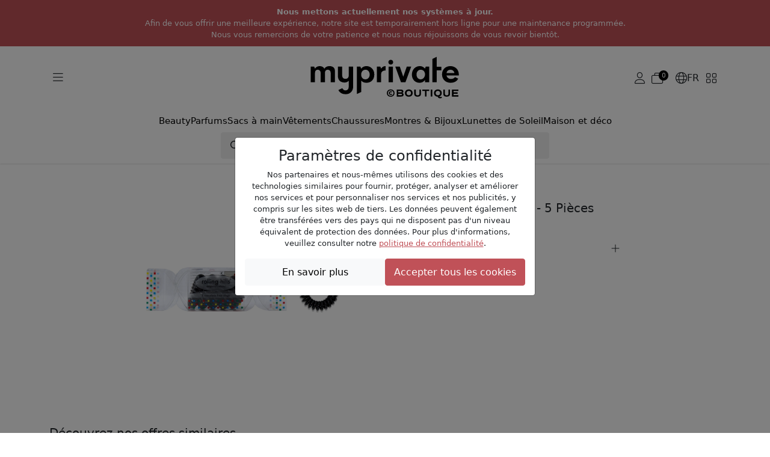

--- FILE ---
content_type: text/html; charset=UTF-8
request_url: https://www.myprivateboutique.ch/fr/boutique/products/beauty-140/soin-des-cheveux-398/outils-de-coiffure-442/elastique-crakers-5-pieces-p1064318
body_size: 13078
content:
<!doctype html>
<html lang="fr">
<head>
<meta charset="utf-8">
<meta name="viewport" content="width=device-width, initial-scale=1">
<link rel=canonical href="https://www.myprivateboutique.ch/boutique/fr/produits/beauty-140/soin-des-cheveux-398/outils-de-coiffure-442/elastique-crakers-5-pieces-p1064318" />
<link rel=alternate hreflang="en" href="https://www.myprivateboutique.ch/boutique/en/products/beauty-140/hair-care-398/hair-styling-tools-442/crakers-hair-tie-5-pieces-p1064318" />
<link rel=alternate hreflang="fr" href="https://www.myprivateboutique.ch/boutique/fr/produits/beauty-140/soin-des-cheveux-398/outils-de-coiffure-442/elastique-crakers-5-pieces-p1064318" />
<link rel=alternate hreflang="de" href="https://www.myprivateboutique.ch/boutique/de/produkte/pflege-140/haarkosmetik-398/haarstyling-gerate-442/crakers-haargummi-5-stucke-p1064318" />
<link rel=alternate hreflang="x-default" href="https://www.myprivateboutique.ch/boutique/en/products/beauty-140/hair-care-398/hair-styling-tools-442/crakers-hair-tie-5-pieces-p1064318" />
<meta name="keywords" content="MyPrivateBoutique" />
<meta name="description" content="_Rolling Hills - Élastique Crakers - 5 Pièces_

[attributes-table]

Moins de maux de tête, pas de pli, maintien parfait. La forme spirale unique élastique Rolling Hills® fait en sorte que cela se produise! Cest pourquoi lelastique sans traces Rolling Hills® est le meilleur compagnon chaque nuit et jour!
Rolling Hills®, les vagues révolutionnaires de loutil de coiffage | MyPrivateBoutique" />
<meta property="fb:page_id" content="306228805077" />
<meta property="fb:app_id" content="739679376090294">
<title>Élastique Crakers - 5 Pièces: Rolling Hills | MyPrivateBoutique</title>
<meta name="google-signin-scope" content="profile email"/>
<meta name="google-signin-client_id" content="437721622005-uaib843mc4f2b90velpfmsftfpnfliu8.apps.googleusercontent.com" />
<script src="https://cdnjs.cloudflare.com/ajax/libs/jquery/3.6.0/jquery.min.js" integrity="sha512-894YE6QWD5I59HgZOGReFYm4dnWc1Qt5NtvYSaNcOP+u1T9qYdvdihz0PPSiiqn/+/3e7Jo4EaG7TubfWGUrMQ==" crossorigin="anonymous" referrerpolicy="no-referrer"></script>
<script src="https://accounts.google.com/gsi/client" async defer referrerpolicy="strict-origin-when-cross-origin" ></script>
<script src="https://kit.fontawesome.com/5c1f45afbd.js" crossorigin="anonymous"></script>
<link rel="stylesheet" href="https://cdn.jsdelivr.net/npm/swiper@8/swiper-bundle.min.css"/>
<script src="https://cdn.jsdelivr.net/npm/swiper@8/swiper-bundle.min.js"></script>
<script>
    window.dataLayer = window.dataLayer || [];
    function gtag() { dataLayer.push(arguments); }
    gtag('consent', 'default', {
        'ad_user_data': 'granted',
        'ad_personalization': 'granted',
        'ad_storage': 'granted',
        'analytics_storage': 'granted',
    });
    gtag('js', new Date());
    gtag('config', 'G-RYVB4PNVS5');
</script>
<script>window.mpb = {"auth":false,"decimal":".","milSep":"'","curSym":"CHF","shortZero":".-","langCode":"fr","BISN_pidsByState":[[1064318],[]]}</script>
<script>
    window['__initialState__'] = [];
    window.boutique = {
        language: "fr",
        searchLabel: "Rechercher",
        categoriesSearchLabel:  "Catégories",
        brandsSearchLabel:  "Marques",
        productsSearchLabel:  "Produits",
        seeMoreLabel:  "Afficher les résultats de la recherche",
        noResultsLabel: "Désolé, aucun résultat disponible",
        clearSearchLabel: "Clear search",
        deleteAllNotificationsConfirmation: "Voulez-vous vraiment effacer toutes les notifications?",
        userPopup: {
            email: "E-mail",
            password: "Mot de passe",
            loginNow: "Identifiez-vous svp!",
            registerNow: "S'inscrire maintenant!",
            login: "Connexion",
            register: "S'inscrire",
            or: "Ou",
            secure: "Paiement sécurisé",
            trade: "Protection achat &amp; vente",
            money: "Remboursement",
            authenticity: "Authenticité",
            confidentiality: "Confidentialité",
            already: "Déjà membre?",
            need: "Pas encore Membre?",
            offers: "Vous recevrez nos offres quotidiennes",
            signInWithFacebook: "Identifiez-vous avec Facebook",
            signInWithApple: "Identifiez-vous avec Apple",
            loginError: "Erreur, veuillez vérifier votre email et votre mot de passe.",
            registerError: "Erreur, veuillez mettre à jour les champs soumis.",
            passwordReset: "Veuillez indiquer votre adresse email et nous vous ferons parvenir un lien afin de mettre à jour votre mot de passe.",
            passwordResetSuccess: "Un lien pour enregistrer un nouveau mot de passe a été envoyé par email.",
            send: "Envoyer",
            forgot: "Mot de passe oublié?",
            backTo: "Retour connexion",
            reset: "Réinitialiser votre mot de passe",
            expiredToken: "Expired token",
            errors: {
                base: "Erreur inconnue",
                accountExists: "Ce compte existe déjà",
                facebook: "Erreur Facebook",
                wrongPassword: "Mauvais mot de passe",
                noUser: "Utilisateur non trouvé",
                required: "Obligatoire",
                email: "Adresse e-mail invalide",
                password: "Mot de passe incorrect"
            }
        },
        reset: {
            password: "Mot de passe",
            confirmPassword: "Confirmer le mot de passe",
            send: "Envoyer",
            success: "Un lien pour enregistrer un nouveau mot de passe a été envoyé par email.",
            resetPassword: "Réinitialiser votre mot de passe",
            confirmNewPassword: "Confirmer le nouveau mot de passe",
            newPassword: "Nouveau mot de passe",
            expiredToken: "Token Expired",
            expiredReasons: "Your token has expired. Please request a new Password.",
            security: "Sécurité",
            securityReasons: "Pour la sécurtié de votre compte vous devez mettre à jour votre mot de passe. Nous vous avons envoyé par email un lien afin de mettre à jour votre mot de passe.",
            errors: {
                password: "Veuillez utiliser un mot de passe avec minimum 8 lettres, 1 majuscule, 1 caractère spécial et 1 chiffre",
                noUser: "Utilisateur non trouvé",
                required: "Obligatoire",
                email: "Adresse e-mail invalide",
                passwordMatch: "Les mots de passe ne correspondent pas"
            }
        },
        product: {
            addFavourite: "Ajouter aux favoris",
            removeFavourite: "Supprimer des favoris",
        }
    };
    window.boutiqueOrders = { text: {} }
</script>

    <link href='/boutique/css/style.css?t=HBMNLQ' rel='stylesheet' type='text/css'/>
    <link href='/bower_components/select2/dist/css/select2.min.css?t=EPonKA' rel='stylesheet' type='text/css'/>
<script type="application/ld+json">
{
    "@context": "https://schema.org/",
    "@type": "Product",
    "name": "Élastique 'Crakers' - 5 Pièces",
    "image": [
        "https://www.myprivateboutique.ch/images/product/zoom/1064318.jpg?t=FiY6LQ"
    ],
    "description": "_Rolling Hills - Élastique 'Crakers' - 5 Pièces_ Moins de maux de tête, pas de pli, maintien parfait. La forme spirale unique élastique Rolling Hills® fait en sorte que cela se produise! C'est pourquoi l'elastique sans traces Rolling Hills® est le meilleur compagnon chaque nuit et jour! Rolling Hills®, les vagues révolutionnaires de l'outil de coiffage",
    "brand": {
        "@type": "Brand",
        "name": "Rolling Hills"
    },
    "offers": {
        "@type": "Offer",
        "url": "https://www.myprivateboutique.ch/boutique/produits/beauty-140/soin-des-cheveux-398/outils-de-coiffure-442/elastique-crakers-5-pieces-p1064318",
        "priceCurrency": "CHF",
        "price": 3.9,
        "itemCondition": "https://schema.org/NewCondition",
        "availability": "https://schema.org/SoldOut"
    }
}</script>
    <script src='/boutique/js/iframeResizer.min.js?t=Fi8DEg'></script>
    <script src='/boutique/js/_product.js?t=HBMNIQ'></script>
    <script src='/boutique/js/_cart_timer.js?t=FkGX9A'></script>
    <script src='/boutique/js/tracker.min.js?t=FsaK-g'></script>
    <script src='/bower_components/select2/dist/js/select2.full.min.js?t=EPonKA'></script>
</head>
<body class="with_header hide_promo">

<script>
    mpb = mpb || {};
    mpb.promo_date = "2026-01-16 23:59:59";
</script>
<header>
    <style>
        header .notice {
            flex-direction: column;
            font-size: small;
            padding: 10px !important;
            text-transform: initial;
            text-align: center;
        }
        header .notice p {
            margin: 0;
        }
        body.with_header.hide_promo {
            padding-top: 19rem !important;
        }
    </style>
    <div class="mention notice">
        <p><b>Nous mettons actuellement nos systèmes à jour.</b></p><p>Afin de vous offrir une meilleure expérience, notre site est temporairement hors ligne pour une maintenance programmée.</p><p>Nous vous remercions de votre patience et nous nous réjouissons de vous revoir bientôt.</p>    </div>
    <!--
                <div class="mention">
                <a href="/boutique/fr/landing?situation=top_banner" role="button" >Parrainez un ami et recevez CHF 30.-</span></a>
            </div>
            -->

    <div class="menu">
        <div class="container">
            <div class="main">
                <div class="d-flex flex-sm-grow-0 flex-lg-grow-1 gap-2">
                    <button class="btn d-mobile" type="button" data-bs-toggle="offcanvas" data-bs-target="#offcanvasMenuMobile" aria-controls="offcanvasMenuMobile">
                        <i class="fa-light fa-bars"></i>
                    </button>
                    <button class="btn d-desktop" type="button" data-bs-toggle="offcanvas" data-bs-target="#offcanvasMenuExclusive" aria-controls="offcanvasMenuExclusive">
                        <i class="fa-light fa-bars"></i>
                    </button>
                    <button class="btn d-mobile" type="button" id="toggle-search">
                        <i class="fa-light fa-magnifying-glass"></i>
                    </button>
                </div>
                <div class="d-flex justify-content-center">
                    <a href="/boutique/fr/"><img src="/images/logos/myPrivateBoutique_logo.svg" class="mpb_logo" alt="MyPrivateBoutique"></a>
                </div>
                <div class="d-flex flex-sm-grow-0 flex-lg-grow-1 justify-content-end gap-2 toolbar">
                                            <button class="btn d-none d-sm-flex js-trigger-user-popup" type="button">
                            <i class="fa-light fa-user"></i>
                        </button>
                                                            <a href="/boutique/fr/cart" class="btn d-flex align-items-center gap-1" role="button">
                        <span class="fa-light fa-stack has-badge" data-count="0" id="topCartQty">
                            <i class="fa-light fa-briefcase-blank fa-stack"></i>
                        </span>
                    </a>
                                        <button class="btn d-none d-sm-flex align-items-center gap-1" type="button" data-bs-toggle="offcanvas" data-bs-target="#offcanvasMenuLang" aria-controls="offcanvasMenuLang">
                        <i class="fa-light fa-globe"></i>
                        <span>FR</span>
                    </button>
                    <button class="btn d-none d-sm-flex" type="button" data-bs-toggle="offcanvas" data-bs-target="#offcanvasMenuStore" aria-controls="offcanvasMenuStore">
                        <i class="fa-light fa-grid-2"></i>
                    </button>
                </div>
            </div>
            <div class="row typologies">
                <div class="col d-flex justify-content-center">
                    <ul class="nav menu-links">
                                                    <li class="nav-item">
                                <a class="nav-link" href="/boutique/fr/produits/beauty-140">Beauty</a>
                            </li>
                                                    <li class="nav-item">
                                <a class="nav-link" href="/boutique/fr/produits/beauty-140/parfums-40">Parfums</a>
                            </li>
                                                    <li class="nav-item">
                                <a class="nav-link" href="/boutique/fr/produits/vetements-et-accessoires-141/sacs-a-main-118">Sacs à main</a>
                            </li>
                                                    <li class="nav-item">
                                <a class="nav-link" href="/boutique/fr/produits/vetements-et-accessoires-141/vetements-64">Vêtements</a>
                            </li>
                                                    <li class="nav-item">
                                <a class="nav-link" href="/boutique/fr/produits/vetements-et-accessoires-141/chaussures-137">Chaussures</a>
                            </li>
                                                    <li class="nav-item">
                                <a class="nav-link" href="/boutique/fr/produits/montres-bijoux-142">Montres & Bijoux</a>
                            </li>
                                                    <li class="nav-item">
                                <a class="nav-link" href="/boutique/fr/produits/lunettes-452/lunettes-de-soleil-52">Lunettes de Soleil</a>
                            </li>
                                                    <li class="nav-item">
                                <a class="nav-link" href="/boutique/fr/produits/maison-et-deco-491">Maison et déco</a>
                            </li>
                                            </ul>
                </div>
            </div>
            <div class="row search closed" id="js-search-wrapper">
                <div class="col-sm-10 col-md-8 col-lg-6">
                    <form id="js-search">
                        <input class="form-control" type="text" placeholder="Rechercher">
                    </form>
                </div>
            </div>
        </div>
    </div>
</header>
<div class="offcanvas offcanvas-start" tabindex="-1" id="offcanvasMenuMobile" aria-labelledby="offcanvasMenuMobile">
    <div class="offcanvas-header">
        <img src="/images/logos/myPrivateBoutique_logo.svg" class="mpb_logo" alt="MyPrivateBoutique">
        <button type="button" class="btn btn-close text-reset" data-bs-dismiss="offcanvas" aria-label="Close"></button>
    </div>
    <div class="offcanvas-body">
        <div class="d-flex flex-column gap-4">
            <button class="btn text-uppercase" type="button" data-bs-toggle="offcanvas" data-bs-target="#offcanvasMenuExclusive" aria-controls="offcanvasMenuExclusive">
                <span>Les ventes privées en cours</span>
                <i class="fa-light fa-angle-right"></i>
            </button>
            <div class="d-flex flex-column">
                <h6 class="text-uppercase">Magasins</h6>
                <button class="btn" type="button" data-bs-toggle="offcanvas" data-bs-target="#offcanvasMenuStore" aria-controls="offcanvasMenuStore">
                    <span>Changer d'online shop</span>
                    <i class="fa-light fa-angle-right"></i>
                </button>
            </div>
                            <div class="d-flex flex-column">
                    <h6 class="text-uppercase">Mon compte</h6>
                    <button class="btn js-trigger-user-popup" type="button" data-bs-dismiss="offcanvas">
                        <span>S'identifier</span>
                        <i class="fa-light fa-angle-right"></i>
                    </button>
                </div>
                        <div class="d-flex flex-column">
                <h6 class="text-uppercase">Changer de langue</h6>
                <button class="btn" type="button" data-bs-toggle="offcanvas" data-bs-target="#offcanvasMenuLang" aria-controls="offcanvasMenuLang">
                    <span>
                        <i class="fa-light fa-globe"></i>
                        <span>Français</span>
                    </span>
                    <i class="fa-light fa-angle-right"></i>
                </button>
            </div>
        </div>
    </div>
</div>
<div class="offcanvas offcanvas-start" tabindex="-1" id="offcanvasMenuExclusive" aria-labelledby="offcanvasMenuExclusiveLabel">
    <div class="offcanvas-header">
        <h3 id="offcanvasMenuExclusiveLabel">Ventes Privées en cours</h3>
        <button type="button" class="btn btn-close text-reset" data-bs-dismiss="offcanvas" aria-label="Close"></button>
    </div>
    <div class="offcanvas-body">
                    <div class="offer d-flex align-items-center justify-content-between gap-3 position-relative">
                <div>
                    <h6>Sacs à Main de Luxe</h6>
                    <span>Tod's, Tory Burch, Chloé, Furla, Stella McCartney...</span>
                </div>
                <a href="/boutique/fr/vente-privee/sacs-a-main-de-luxe-153445?viewsubcats=1" class="stretched-link">
                    <i class="fa-light fa-arrow-right-long"></i>
                </a>
            </div>
                    <div class="offer d-flex align-items-center justify-content-between gap-3 position-relative">
                <div>
                    <h6>Sélection Luxe Enfants</h6>
                    <span>Moncler, Burberry, Stone Island, Golden Goose...</span>
                </div>
                <a href="/boutique/fr/vente-privee/selection-luxe-enfants-153448?viewsubcats=1" class="stretched-link">
                    <i class="fa-light fa-arrow-right-long"></i>
                </a>
            </div>
                    <div class="offer d-flex align-items-center justify-content-between gap-3 position-relative">
                <div>
                    <h6>Luxe & Déco de Maison</h6>
                    <span>Ginori 1735, Versace Home, Bitossi, Assouline...</span>
                </div>
                <a href="/boutique/fr/vente-privee/luxe-deco-de-maison-153459?viewsubcats=1" class="stretched-link">
                    <i class="fa-light fa-arrow-right-long"></i>
                </a>
            </div>
                    <div class="offer d-flex align-items-center justify-content-between gap-3 position-relative">
                <div>
                    <h6>Marc Jacobs | Pinko</h6>
                    <span>Sélection de luxe</span>
                </div>
                <a href="/boutique/fr/vente-privee/marc-jacobs-pinko-153488?viewsubcats=1" class="stretched-link">
                    <i class="fa-light fa-arrow-right-long"></i>
                </a>
            </div>
                    <div class="offer d-flex align-items-center justify-content-between gap-3 position-relative">
                <div>
                    <h6>Armani</h6>
                    <span>Montres et lunettes de soleil</span>
                </div>
                <a href="/boutique/fr/vente-privee/armani-153496?viewsubcats=1" class="stretched-link">
                    <i class="fa-light fa-arrow-right-long"></i>
                </a>
            </div>
                    <div class="offer d-flex align-items-center justify-content-between gap-3 position-relative">
                <div>
                    <h6>Sélection de Cosmétiques</h6>
                    <span>Clinique, Stendhal, Mustela, La Prairie, Chanel...</span>
                </div>
                <a href="/boutique/fr/vente-privee/selection-de-cosmetiques-153432?viewsubcats=1" class="stretched-link">
                    <i class="fa-light fa-arrow-right-long"></i>
                </a>
            </div>
                    <div class="offer d-flex align-items-center justify-content-between gap-3 position-relative">
                <div>
                    <h6>Kérastase</h6>
                    <span>Professional Hair Care & Styling Products</span>
                </div>
                <a href="/boutique/fr/vente-privee/kerastase-153413?viewsubcats=1" class="stretched-link">
                    <i class="fa-light fa-arrow-right-long"></i>
                </a>
            </div>
                    <div class="offer d-flex align-items-center justify-content-between gap-3 position-relative">
                <div>
                    <h6>Carolina Herrera | Jean Paul Gaultier</h6>
                    <span>Parfums haut de gamme</span>
                </div>
                <a href="/boutique/fr/vente-privee/carolina-herrera-jean-paul-gaultier-153484?viewsubcats=1" class="stretched-link">
                    <i class="fa-light fa-arrow-right-long"></i>
                </a>
            </div>
                    <div class="offer d-flex align-items-center justify-content-between gap-3 position-relative">
                <div>
                    <h6>Gucci | Fendi | Burberry</h6>
                    <span>Femmes et hommes</span>
                </div>
                <a href="/boutique/fr/vente-privee/gucci-fendi-burberry-153440?viewsubcats=1" class="stretched-link">
                    <i class="fa-light fa-arrow-right-long"></i>
                </a>
            </div>
                    <div class="offer d-flex align-items-center justify-content-between gap-3 position-relative">
                <div>
                    <h6>Saint Laurent </h6>
                    <span>Femmes et hommes</span>
                </div>
                <a href="/boutique/fr/vente-privee/saint-laurent-153424?viewsubcats=1" class="stretched-link">
                    <i class="fa-light fa-arrow-right-long"></i>
                </a>
            </div>
                    <div class="offer d-flex align-items-center justify-content-between gap-3 position-relative">
                <div>
                    <h6>Golden Goose</h6>
                    <span>Femmes et hommes</span>
                </div>
                <a href="/boutique/fr/vente-privee/golden-goose-153420?viewsubcats=1" class="stretched-link">
                    <i class="fa-light fa-arrow-right-long"></i>
                </a>
            </div>
                    <div class="offer d-flex align-items-center justify-content-between gap-3 position-relative">
                <div>
                    <h6>Valentino Garavani</h6>
                    <span>Femmes et hommes</span>
                </div>
                <a href="/boutique/fr/vente-privee/valentino-garavani-153416?viewsubcats=1" class="stretched-link">
                    <i class="fa-light fa-arrow-right-long"></i>
                </a>
            </div>
                    <div class="offer d-flex align-items-center justify-content-between gap-3 position-relative">
                <div>
                    <h6>Villa Altachiara</h6>
                    <span>Vaisselle et Arts De La Table</span>
                </div>
                <a href="/boutique/fr/vente-privee/villa-altachiara-153397?viewsubcats=1" class="stretched-link">
                    <i class="fa-light fa-arrow-right-long"></i>
                </a>
            </div>
                    <div class="offer d-flex align-items-center justify-content-between gap-3 position-relative">
                <div>
                    <h6>Parfums Exclusifs</h6>
                    <span>Hermès, Versace, CK, Narciso Rodriguez, Prada...</span>
                </div>
                <a href="/boutique/fr/vente-privee/parfums-exclusifs-153425?viewsubcats=1" class="stretched-link">
                    <i class="fa-light fa-arrow-right-long"></i>
                </a>
            </div>
                    <div class="offer d-flex align-items-center justify-content-between gap-3 position-relative">
                <div>
                    <h6>Shiseido | Sensai</h6>
                    <span>Soins de luxe japonais</span>
                </div>
                <a href="/boutique/fr/vente-privee/shiseido-sensai-153402?viewsubcats=1" class="stretched-link">
                    <i class="fa-light fa-arrow-right-long"></i>
                </a>
            </div>
                    <div class="offer d-flex align-items-center justify-content-between gap-3 position-relative">
                <div>
                    <h6>Rabanne</h6>
                    <span>Parfums de créateurs</span>
                </div>
                <a href="/boutique/fr/vente-privee/rabanne-153400?viewsubcats=1" class="stretched-link">
                    <i class="fa-light fa-arrow-right-long"></i>
                </a>
            </div>
                    <div class="offer d-flex align-items-center justify-content-between gap-3 position-relative">
                <div>
                    <h6>Bottes de Créateur</h6>
                    <span></span>
                </div>
                <a href="/boutique/fr/vente-privee/bottes-de-createur-153515?viewsubcats=1" class="stretched-link">
                    <i class="fa-light fa-arrow-right-long"></i>
                </a>
            </div>
                    <div class="offer d-flex align-items-center justify-content-between gap-3 position-relative">
                <div>
                    <h6>Chanel | Dior</h6>
                    <span>Beauté classique haut de gamme</span>
                </div>
                <a href="/boutique/fr/vente-privee/chanel-dior-153196?viewsubcats=1" class="stretched-link">
                    <i class="fa-light fa-arrow-right-long"></i>
                </a>
            </div>
                    <div class="offer d-flex align-items-center justify-content-between gap-3 position-relative">
                <div>
                    <h6>Sélection de Soins Capillaires</h6>
                    <span>Alfaparf, Redken, L'Oréal, Christophe Robin...</span>
                </div>
                <a href="/boutique/fr/vente-privee/selection-de-soins-capillaires-153366?viewsubcats=1" class="stretched-link">
                    <i class="fa-light fa-arrow-right-long"></i>
                </a>
            </div>
                    <div class="offer d-flex align-items-center justify-content-between gap-3 position-relative">
                <div>
                    <h6>Xerjoff</h6>
                    <span>Parfums de luxe</span>
                </div>
                <a href="/boutique/fr/vente-privee/xerjoff-153193?viewsubcats=1" class="stretched-link">
                    <i class="fa-light fa-arrow-right-long"></i>
                </a>
            </div>
                    <div class="offer d-flex align-items-center justify-content-between gap-3 position-relative">
                <div>
                    <h6>Selection de Luxe</h6>
                    <span>Max Mara, C.Louboutin, Loewe, Wooyoungmi...</span>
                </div>
                <a href="/boutique/fr/vente-privee/selection-de-luxe-153362?viewsubcats=1" class="stretched-link">
                    <i class="fa-light fa-arrow-right-long"></i>
                </a>
            </div>
                    <div class="offer d-flex align-items-center justify-content-between gap-3 position-relative">
                <div>
                    <h6>Fendi</h6>
                    <span>Femmes et hommes</span>
                </div>
                <a href="/boutique/fr/vente-privee/fendi-153386?viewsubcats=1" class="stretched-link">
                    <i class="fa-light fa-arrow-right-long"></i>
                </a>
            </div>
                    <div class="offer d-flex align-items-center justify-content-between gap-3 position-relative">
                <div>
                    <h6>Bottega Venetta</h6>
                    <span>Femmes et hommes</span>
                </div>
                <a href="/boutique/fr/vente-privee/bottega-venetta-153381?viewsubcats=1" class="stretched-link">
                    <i class="fa-light fa-arrow-right-long"></i>
                </a>
            </div>
                    <div class="offer d-flex align-items-center justify-content-between gap-3 position-relative">
                <div>
                    <h6>Dolce&Gabbana | Versace</h6>
                    <span>Femmes et hommes</span>
                </div>
                <a href="/boutique/fr/vente-privee/dolce-gabbana-versace-153376?viewsubcats=1" class="stretched-link">
                    <i class="fa-light fa-arrow-right-long"></i>
                </a>
            </div>
                    <div class="offer d-flex align-items-center justify-content-between gap-3 position-relative">
                <div>
                    <h6>Manteaux de Créateurs</h6>
                    <span>DKNY, Michael Kors, Karl Lagerfeld, Levi's...</span>
                </div>
                <a href="/boutique/fr/vente-privee/manteaux-de-createurs-153492?viewsubcats=1" class="stretched-link">
                    <i class="fa-light fa-arrow-right-long"></i>
                </a>
            </div>
                    <div class="offer d-flex align-items-center justify-content-between gap-3 position-relative">
                <div>
                    <h6>Caratelli</h6>
                    <span>Bijoux en or et pierres précieuses</span>
                </div>
                <a href="/boutique/fr/vente-privee/caratelli-153391?viewsubcats=1" class="stretched-link">
                    <i class="fa-light fa-arrow-right-long"></i>
                </a>
            </div>
                    <div class="offer d-flex align-items-center justify-content-between gap-3 position-relative">
                <div>
                    <h6>Weleda</h6>
                    <span>Cosmétiques bio et naturels</span>
                </div>
                <a href="/boutique/fr/vente-privee/weleda-152190?viewsubcats=1" class="stretched-link">
                    <i class="fa-light fa-arrow-right-long"></i>
                </a>
            </div>
                    <div class="offer d-flex align-items-center justify-content-between gap-3 position-relative">
                <div>
                    <h6>Caudalie</h6>
                    <span>Soins Cosmétiques Naturels</span>
                </div>
                <a href="/boutique/fr/vente-privee/caudalie-152188?viewsubcats=1" class="stretched-link">
                    <i class="fa-light fa-arrow-right-long"></i>
                </a>
            </div>
            </div>
</div>
<div class="offcanvas offcanvas-end" tabindex="-1" id="offcanvasMenuLang" aria-labelledby="offcanvasMenuLangLabel">
    <div class="offcanvas-header">
        <h3 id="offcanvasMenuLangLabel">Changer de langue</h3>
        <button type="button" class="btn btn-close text-reset" data-bs-dismiss="offcanvas" aria-label="Close"></button>
    </div>
    <div class="offcanvas-body">
        <div class="d-flex flex-column gap-3">
                            <a href="/boutique/en/products/beauty-140/hair-care-398/hair-styling-tools-442/crakers-hair-tie-5-pieces-p1064318">English</a>                            <a href="/boutique/fr/produits/beauty-140/soin-des-cheveux-398/outils-de-coiffure-442/elastique-crakers-5-pieces-p1064318">Français</a>                            <a href="/boutique/de/produkte/pflege-140/haarkosmetik-398/haarstyling-gerate-442/crakers-haargummi-5-stucke-p1064318">Deutsch</a>                    </div>
    </div>
</div>
<div class="offcanvas offcanvas-end" tabindex="-1" id="offcanvasMenuStore" aria-labelledby="offcanvasMenuStoreLabel">
    <div class="offcanvas-header">
        <h3 id="offcanvasMenuStoreLabel">Changer d'online shop</h3>
        <button type="button" class="btn btn-close text-reset" data-bs-dismiss="offcanvas" aria-label="Close"></button>
    </div>
    <div class="offcanvas-body">
        <span>Si vous sélectionnez un autre online shop, vous serez redirigé.</span>
        <span>Ne vous inquiétez pas, le panier en relation à cet online shop restera enregistré.</span>
        <div class="d-flex flex-column gap-3 mt-5">
            <a href="/boutique/fr/" class="btn selected">
                <img src="/images/logos/myPrivateBoutique_logo.svg" class="mpb_logo" alt="MyPrivateBoutique">
                <span>Vous êtes ici</span>
            </a>
            <a href="/dressing/fr/?utm_source=myprivateboutique.ch&utm_medium=referral&utm_campaign=homepage&utm_term=toplink" class="btn">
                <img src="/dressing/images/logo_dressing.svg" class="mpb_logo" alt="MyPrivateDressing">
                <i class="fa-light fa-arrow-up-right"></i>
            </a>
            <a href="/cellar/fr/?utm_source=myprivateboutique.ch&utm_medium=referral&utm_campaign=homepage&utm_term=toplink" class="btn">
                <img src="/cellar/images/logo_cellar.svg" class="mpb_logo" alt="MyPrivateCellar">
                <i class="fa-light fa-arrow-up-right"></i>
            </a>
        </div>
    </div>
</div>
<div class="offcanvas offcanvas-end" tabindex="-1" id="offcanvasMenuNotifications" aria-labelledby="offcanvasMenuNotificationsLabel">
    <div class="offcanvas-header">
        <h3 id="offcanvasMenuNotificationsLabel">Notifications</h3>
        <button type="button" class="btn btn-close text-reset" data-bs-dismiss="offcanvas" aria-label="Close"></button>
    </div>
    <div class="offcanvas-body">
                <div class="d-flex flex-column gap-3">
                    </div>
    </div>
</div>
<section id="search_section">
    <div id="dsp_products_search" class="container"></div>
</section>
<section id="content_section">
<script>
    mpb = mpb || {};
    mpb.product_id = 1064318;
    mpb.preview_info = [];
    mpb.starting_product_options = [];
    mpb.promo_date = "";
    mpb.msg_choose_size = "";
    mpb.msg_no_option_error = "Veuillez sélectionner une option";
</script>
<div class="container" id="dsp_product">
            <div class="row justify-content-center mb-1 mb-sm-3">
        <div class="col-md-4">
            <div class="swiper productSwipper">
                <div class="swiper-wrapper">
                    <div class="swiper-slide">
                        <div class="swiper-zoom-container ratio ratio-1x1">
                            <img src="https://www.myprivateboutique.ch/images/product/zoom/1064318.jpg" class="img-fluid" alt="Élastique 'Crakers' - 5 Pièces">
                        </div>
                    </div>
                                    </div>
                <div class="swiper-pagination"></div>
                                <button class="btn btn-zoom-in" type="button">
                    <i class="fa-light fa-magnifying-glass-plus"></i>
                    <i class="fa-light fa-magnifying-glass-minus"></i>
                </button>
            </div>
                    </div>
        <div class="col-md-4 offset-md-1 d-flex flex-column gap-3">
            <div class="brand_and_name">
                <div class="brand_and_favourite">
                    <h2 class="brand">Rolling Hills</h2>
                                    </div>
                <h1 class="name">Élastique 'Crakers' - 5 Pièces</h1>
            </div>
            <div class="prices">
                <div class="price">
                    <div class="our_price">
                        <span class="currency">CHF</span> <span class="amount">3.90</span>                    </div>
                                    </div>
                                    <div class="retail_price"><span class="currency">CHF</span> <span class="amount">7.90</span></div>
                            </div>
                                                                        			<!--
            <div class="add_to_cart">
                                    <h3 class="sold_out">Épuisé</h3>
                    <div class="back-in-stock js-trigger-user-popup" data-pid="1064318" style="display:none">
                        Me prévenir                         <i class='fa'></i>
                    </div>
                            </div>
			-->
            <div class="accordion accordion-flush">
                                    <div class="accordion-item">
                        <h3 class="accordion-header">
                            <button class="accordion-button collapsed" type="button" data-bs-toggle="collapse" data-bs-target="#panel-description">
                                <i class="fa-light fa-file-lines"></i>
                                Description                            </button>
                        </h3>
                        <div id="panel-description" class="accordion-collapse collapse">
                            <div class="accordion-body">
                                <div class="description">
                                     <strong>Rolling Hills - Élastique 'Crakers' - 5 Pièces</strong><br /><br /><table class="prod-attr"><tr><th>Couleur</th><td>Noir</td></tr></table><br />Moins de maux de tête, pas de pli, maintien parfait. La forme spirale unique élastique Rolling Hills® fait en sorte que cela se produise! C'est pourquoi l'elastique sans traces Rolling Hills® est le meilleur compagnon chaque nuit et jour!<br />Rolling Hills®, les vagues révolutionnaires de l'outil de coiffage  <br/>                                 </div>
                            </div>
                        </div>
                    </div>
                                                            </div>
        </div>
    </div>
    <div class="row my-5 recommended-products" style="display: none;">
        <div class="col">
            <h5>Découvrez nos offres similaires</h5>
        </div>
        <div id="related-recs"></div>
        <script type="text/html" id="related-template">
            <![CDATA[
                {{ if (SC.page.products.length > 5) { }}
                <div class="scarab-itemlist swiper recommendedSwipper">
                    <div class="swiper-wrapper">
                        {{ for (var i=0; i < SC.page.products.length; i++) { }}
                        {{ var p = SC.page.products[i]; }}
                        {{ p.price = parseFloat(p.price).toFixed(2); }}
                        {{ p.msrp = parseFloat(p.msrp).toFixed(2); }}
                        {{ language = window.boutique.language; }}
                        {{ if (language == 'fr') { }}
                            {{ title = p.c_title_fr.substring(p.c_title_fr.indexOf('-')+1); }}
                            {{ link = p.c_link_ch_fr; }}
                        {{ } }}
                        {{ if (language == 'de') { }}
                            {{ title = p.c_title_de.substring(p.c_title_de.indexOf('-')+1); }}
                            {{ link = p.c_link_ch_de; }}
                        {{ } }}
                        {{ if (language == 'en') { }}
                            {{ title = p.title.substring(p.title.indexOf('-')+1); }}
                            {{ link = p.link; }}
                        {{ } }}
                        <div data-scarabitem="{{= p.id }}" class="scarab-item swiper-slide product">
                            <a href="{{= link }}">
                                <div class="product_image">
                                    <img src="{{= p.image }}" alt="{{= p.brand + title }}">
                                </div>
                                <div class="product_body">
                                    <div class="brand">{{= p.brand }}</div>
                                    <div class="name">{{= title }}</div>
                                    <div class="prices">
                                        <span class="our_price"><span class="chf">CHF</span> {{= p.price }}</span> <span class="retail_price" {{= p.msrp > 0 ? '' : 'hidden' }}><span class="chf">CHF</span> {{= p.msrp }}</span>
                                    </div>
                                </div>
                            </a>
                        </div>
                        {{ } }}
                    </div>
                </div>
                <div class="swiper-button-next"><i class="fa-solid fa-angle-right"></i></div>
                <div class="swiper-button-prev"><i class="fa-solid fa-angle-left"></i></div>
                {{ } }}
            ]]>
        </script>
    </div>
        <div class="row gy-2">
    <div class="col-md-6">
        <div class="mpb_info">
            <img src="/layout/templates/boutique/images/misc/swiss_flag.jpg">
            <div>
                <h6>Société 100% Suisse</h6>
            </div>
        </div>
    </div>
    <div class="col-md-6">
        <div class="mpb_info">
            <i class="fa-light fa-rotate-left"></i>
            <div>
                <h6>🌍 Économies maximales avec choix flexible</h6>
                <p>Meilleur prix <b>sans retour</b>. Option « Retour » disponible en supplément. Réduisons l'empreinte carbone ensemble!</p>
            </div>
        </div>
    </div>
        <div class="col-md-6">
        <div class="mpb_info">
            <i class="fa-light fa-certificate"></i>
            <div>
                <h6>Authenticité des articles de marque 100% garantie</h6>
            </div>
        </div>
    </div>
    <div class="col-md-6">
        <div class="mpb_info">
            <i class="fa-light fa-gift"></i>
            <div>
                <h6>Votre fidélité récompensée</h6>
                <p>Frais de livraison offerts à partir de <span class="currency">CHF</span> <span class="amount">500.-</span> d'achats cumulés durant les 3 derniers mois (min. commande 50.-)</p>
            </div>
        </div>
    </div>
</div>
</div>
<div class="offcanvas offcanvas-end" tabindex="-1" id="offcanvasMenuCheckout" aria-labelledby="offcanvasMenuCheckoutLabel">
    <div class="offcanvas-header">
        <h3 id="offcanvasMenuCheckoutLabel">Panier</h3>
        <button type="button" class="btn btn-close text-reset" data-bs-dismiss="offcanvas" aria-label="Close"></button>
    </div>
    <div class="offcanvas-body">
        <div class="d-flex flex-column gap-3">
            <div id="offcanvasMenuCheckoutCart" class="d-flex flex-column gap-3 mb-3"></div>
            <button type="button" class="btn btn-secondary" data-bs-dismiss="offcanvas" aria-label="Close">Continuer vos achats</button>
            <a href="/boutique/fr/cart" class="btn btn-secondary" tabindex="-1" role="button" aria-disabled="true">Passer à la caisse</a>
        </div>
    </div>
</div>
<div class="modal fade" id="infoReturnableModal" tabindex="-1" aria-labelledby="infoReturnableModalLabel" aria-hidden="true">
    <div class="modal-dialog modal-dialog-centered">
        <div class="modal-content">
            <div class="modal-header">
                <h5 class="modal-title" id="infoReturnableModalLabel">Politique de retour</h5>
                <button type="button" class="btn-close" data-bs-dismiss="modal" aria-label="Close"></button>
            </div>
            <div class="modal-body">
                🏆 <b>Notre Meilleur Prix du Marché:</b> Ce prix agressif est rendu possible car il inclut une politique de non-retour par défaut.
</p>
<p>
    En éliminant les coûts associés au traitement des retours (expédition, manutention et logistique), nous vous répercutons ces économies maximales directement.
</p>
<p>
    🌱 <b>Réduisez Votre Empreinte Carbone:</b> Saviez-vous que les retours contribuent significativement aux émissions de CO2. En vous engageant à acheter cet article dès le départ, vous nous aidez à réduire la logistique inverse et les expéditions inutiles, rendant votre achat plus écologique et soutenant une chaîne d'approvisionnement plus verte.            </div>
        </div>
    </div>
</div>

<script type="text/javascript">
    var ScarabQueue = ScarabQueue || [];
    (function(id) {
        if (document.getElementById(id)) return;
        var js = document.createElement('script'); js.id = id;
        js.src = '//cdn.scarabresearch.com/js/1E5F252EE650F46F/scarab-v2.js';
        var fs = document.getElementsByTagName('script')[0];
        fs.parentNode.insertBefore(js, fs);
    })('scarab-js-api');
    (function() {
        ScarabQueue.push(['recommend', {
            logic: 'RELATED',
            containerId: 'related-recs',
            templateId: 'related-template',
            limit: '15',
        }]);
    }());

    waitForElm('.scarab-itemlist').then((elm) => {

        $('.recommended-products').show();

        var isMobile = window.matchMedia("(max-width: 991px)").matches;
        var slides = isMobile ? 2 : 4;
        var stagePadding = Math.floor(window.innerWidth / slides);

        var swiper = new Swiper(".recommendedSwipper", {
            loop: true,
            slidesPerView: slides,
            spaceBetween: 30,
            navigation: {
                nextEl: ".swiper-button-next",
                prevEl: ".swiper-button-prev",
            },
        });
    });

    function waitForElm(selector) {
        return new Promise(resolve => {
            if (document.querySelector(selector)) {
                return resolve(document.querySelector(selector));
            }

            const observer = new MutationObserver(mutations => {
                if (document.querySelector(selector)) {
                    resolve(document.querySelector(selector));
                    observer.disconnect();
                }
            });

            observer.observe(document.body, {
                childList: true,
                subtree: true
            });
        });
    }
</script>
</section>
<footer>
    <div class="container">
        <div class="row">
            <div class="col-md-6">
                <div class="row">
                    <div class="col-md-4">
                        <div class="collapsible">
                            <button class="h6 collapsed"
                                data-bs-toggle="collapse" data-bs-target="#collapseTopCats"
                                aria-expanded="false" aria-controls="collapseTopCats">
                                <span>Top Catégories</span>
                                <i class="fa-light fa-plus"></i>
                                <i class="fa-light fa-minus"></i>
                            </button>
                            <div id="collapseTopCats" class="collapse show-desktop">
                                <ul>
                                                                            <li><a href="/boutique/fr/produits/beauty-140">Beauty</a></li>
                                                                            <li><a href="/boutique/fr/produits/beauty-140/parfums-40">Parfums</a></li>
                                                                            <li><a href="/boutique/fr/produits/vetements-et-accessoires-141/sacs-a-main-118">Sacs à main</a></li>
                                                                            <li><a href="/boutique/fr/produits/vetements-et-accessoires-141/vetements-64">Vêtements</a></li>
                                                                            <li><a href="/boutique/fr/produits/vetements-et-accessoires-141/chaussures-137">Chaussures</a></li>
                                                                            <li><a href="/boutique/fr/produits/montres-bijoux-142">Montres & Bijoux</a></li>
                                                                            <li><a href="/boutique/fr/produits/lunettes-452/lunettes-de-soleil-52">Lunettes de Soleil</a></li>
                                                                            <li><a href="/boutique/fr/produits/maison-et-deco-491">Maison et déco</a></li>
                                                                    </ul>
                            </div>
                        </div>
                    </div>
                    <div class="col-md-8">
                        <div class="collapsible">
                            <button class="h6 collapsed"
                                data-bs-toggle="collapse" data-bs-target="#collapseTopBrands"
                                aria-expanded="false" aria-controls="collapseTopBrands">
                                <span>Top Marques</span>
                                <i class="fa-light fa-plus"></i>
                                <i class="fa-light fa-minus"></i>
                            </button>
                            <div id="collapseTopBrands" class="collapse show-desktop">
                                <div class="row">
                                                                            <ul class="col-md-6">
                                                                                            <li><a href="/boutique/fr/les-marques/alexandre-de-paris-7279">Alexandre de Paris</a></li>
                                                                                            <li><a href="/boutique/fr/les-marques/benefit-8979">Benefit</a></li>
                                                                                            <li><a href="/boutique/fr/les-marques/biotherm-2">Biotherm</a></li>
                                                                                            <li><a href="/boutique/fr/les-marques/birkenstock-3185">Birkenstock</a></li>
                                                                                            <li><a href="/boutique/fr/les-marques/burberry-17">Burberry</a></li>
                                                                                            <li><a href="/boutique/fr/les-marques/clarins-1">Clarins</a></li>
                                                                                            <li><a href="/boutique/fr/les-marques/dolce-gabbana-696">Dolce&amp;Gabbana</a></li>
                                                                                            <li><a href="/boutique/fr/les-marques/fluff-12639">Fluff</a></li>
                                                                                            <li><a href="/boutique/fr/les-marques/gucci-29">Gucci</a></li>
                                                                                    </ul>
                                                                            <ul class="col-md-6">
                                                                                            <li><a href="/boutique/fr/les-marques/guerlain-30">Guerlain</a></li>
                                                                                            <li><a href="/boutique/fr/les-marques/herno-1427">Herno</a></li>
                                                                                            <li><a href="/boutique/fr/les-marques/karl-lagerfeld-paris-10027">Karl Lagerfeld Paris</a></li>
                                                                                            <li><a href="/boutique/fr/les-marques/nars-7008">NARS</a></li>
                                                                                            <li><a href="/boutique/fr/les-marques/prada-38">Prada</a></li>
                                                                                            <li><a href="/boutique/fr/les-marques/rituals-9621">Rituals</a></li>
                                                                                            <li><a href="/boutique/fr/les-marques/skin-research-10444">Skin Research</a></li>
                                                                                            <li><a href="/boutique/fr/les-marques/ugg-701">UGG</a></li>
                                                                                            <li><a href="/boutique/fr/les-marques/valentino-garavani-9473">Valentino Garavani</a></li>
                                                                                    </ul>
                                                                    </div>
                            </div>
                        </div>
                    </div>
                </div>
            </div>
            <div class="col-md-3">
                <div class="collapsible">
                    <button class="h6 collapsed"
                        data-bs-toggle="collapse" data-bs-target="#collapseMPB"
                        aria-expanded="false" aria-controls="collapseMPB">
                        <span>My Private Boutique</span>
                        <i class="fa-light fa-plus"></i>
                        <i class="fa-light fa-minus"></i>
                    </button>
                    <div id="collapseMPB" class="collapse show-desktop">
                        <ul>
                            <li><a href="/boutique/fr/about-us">À propos de nous</a></li>
                            <li><a href="/boutique/fr/les-marques">Marques</a></li>
                            <li><a href="/boutique/fr/suppliers">Fournisseurs</a></li>
                            <li><a href="/boutique/fr/imprint">Mentions légales</a></li>
                            <li><a href="/boutique/fr/terms-and-conditions">Conditions générales</a></li>
                            <li><a href="/boutique/fr/return-policy">Politique de retour</a></li>
                            <li><a href="/boutique/fr/privacy-policy">Politique de confidentialité</a></li>
                        </ul>
                    </div>
                </div>
            </div>
            <div class="col-md-3 d-flex flex-column justify-content-between">
                <div class="language">
                    <button class="btn" type="button" data-bs-toggle="offcanvas" data-bs-target="#offcanvasMenuLang" aria-controls="offcanvasMenuLang">
                        <i class="fa-light fa-globe"></i>
                        <span>Français</span>
                    </button>
                </div>
            </div>
        </div>
        <div class="row mt-3 copyright align-items-end">
            <div class="col-md-3 order-2 order-sm-1 mt-3">
                <span>@2026 MyPrivateBoutique.ch<br>Tous les droits réservés</span>
            </div>
            <div class="col-md-6 order-1 order-sm-2 mt-3">
                <div class="payment-methods">
                    <div class="method">
                        <img src="/boutique/images/payments/mastercard.png" class="img-fluid" alt="Mastercard"/>
                    </div>
                    <div class="method">
                        <img src="/boutique/images/payments/visa.png" class="img-fluid" alt="Visa"/>
                    </div>
                    <div class="method d-flex justify-content-center align-items-center">
                        <i alt="Paypal" class="fa-thin fa-brands fa-paypal fa-xl" style="color:black"></i>
                    </div>
                    <div class="method">
                        <img src="/boutique/images/payments/postfinance.png" class="img-fluid" alt="Postfinance"/>
                    </div>
                    <div class="method">
                        <img src="/boutique/images/payments/cembrapay.png" class="img-fluid" alt="CembraPay"/>
                    </div>
                </div>
            </div>
            <div class="col-md-3 order-3 mt-3">
                <span class="d-inline d-sm-none">Retrouvez-nous sur:<br></span>
                <span>JBY SA, Route des Fayards 282<br></span>
                <span>1290 Versoix</span>
                <span><br><br><a href="mailto:info@myprivateboutique.ch">info@myprivateboutique.ch</a></span>
            </div>
        </div>
    </div>
</footer>
<div id="scroll-to-top" style="display:none"><a href="#"><i class="fa-light fa-chevron-up"></i></a></div>
<div id="js-snackbar"></div>
    <div id="js-user-popup" class="modal" data-show="login" data-go="https://www.myprivateboutique.ch:443/fr/boutique/products/beauty-140/soin-des-cheveux-398/outils-de-coiffure-442/elastique-crakers-5-pieces-p1064318"></div>
    <script src="https://cdn.jsdelivr.net/npm/bootstrap@5.1.3/dist/js/bootstrap.bundle.min.js" integrity="sha384-ka7Sk0Gln4gmtz2MlQnikT1wXgYsOg+OMhuP+IlRH9sENBO0LRn5q+8nbTov4+1p" crossorigin="anonymous"></script>
<script src="/boutique/js/react/main.js?t=HCLUFQ" defer></script>
<input type="hidden" value="437721622005-uaib843mc4f2b90velpfmsftfpnfliu8.apps.googleusercontent.com" id="client_id">
    <script src='/boutique/js/kung-fu.js?t=Gt_CmA'></script>

<!-- EmarsysTracker -->
<script>
var ScarabQueue = ScarabQueue || [];
(function(id) {
  if (document.getElementById(id)) return;
  var js = document.createElement('script'); js.id = id;
  js.src = '//cdn.scarabresearch.com/js/1E5F252EE650F46F/scarab-v2.js';
  var fs = document.getElementsByTagName('script')[0];
  fs.parentNode.insertBefore(js, fs);
})('scarab-js-api');
(function() {
    var item, scarabPushData = {"view":"1064318","cart":[],"language":"fr"};
    for (item in scarabPushData) {
        ScarabQueue.push([item, scarabPushData[item]]);
    }
    ScarabQueue.push(['go']);
}());
</script>

<!-- GoogleGlobalSiteTag -->

<!-- GoogleAdWords -->
<script>
    let client_id_t = $('#client_id').val();
    let duration = 300;
    function parseJwt (token) {
        var base64Url = token.split('.')[1];
        var base64 = base64Url.replace(/-/g, '+').replace(/_/g, '/');
        var jsonPayload = decodeURIComponent(atob(base64).split('').map(function(c) {
            return '%' + ('00' + c.charCodeAt(0).toString(16)).slice(-2);
        }).join(''));

        return JSON.parse(jsonPayload);
    };
    function handleCredentialResponse(response) {
        let token = JSON.parse(JSON.stringify(parseJwt(response.credential)));
        console.log(token);
        $.post('/ajax/user/login',  {token: token} ).done(function() {
            $("body").fadeOut(duration,function(){
                window.location.reload();
            })
        })

    }
    function getCookie(cname) {
        let name = cname + "=";
        let decodedCookie = decodeURIComponent(document.cookie);
        let ca = decodedCookie.split(';');
        for(let i = 0; i <ca.length; i++) {
            let c = ca[i];
            while (c.charAt(0) == ' ') {
            c = c.substring(1);
            }
            if (c.indexOf(name) == 0) {
            return c.substring(name.length, c.length);
            }
        }
        return "";
    }


    function renderGoogleButton() {
        let isMobile = "";
        if (!getCookie('user_session_id')) {
            google.accounts.id.initialize({
                client_id: client_id_t,
                callback: handleCredentialResponse
            });

            google.accounts.id.renderButton(
                document.getElementById("google-signin"),
                { theme: "outline", size: "large" , width: isMobile ? "290px" : "300px", locale: window.boutique.language}  // customization attributes
            );

            google.accounts.id.prompt();
        }
    }

    // window.onload = renderGoogleButton;
    window.addEventListener("load", function () { renderGoogleButton(); });

    let observer = new MutationObserver((mutations) => {
        mutations.forEach((mutation) => {
            if (mutation.type === 'childList') {
                let addedNodes = Array.from(mutation.addedNodes);
                let hasForm = addedNodes.some(node => 
                    node.classList && (node.classList.contains('user-popup-form') || node.classList.contains('register-popup-form'))
                );
                if (hasForm) {
                    renderGoogleButton();
                }
            }
        });
    });

    observer.observe(document, { childList: true, subtree: true });

</script>
<script type="text/javascript">
    function showModal() {
        if (typeof bootstrap !== 'undefined') {
            // boutique have bootstrap 5
            bootstrap.Modal.getOrCreateInstance(document.querySelector('#gdpr-modal')).show();
        } else {
            // cellar/dressing have bootstrap 3
            $('#gdpr-modal').modal({
                backdrop: 'static',
                keyboard: false
            });
        }
    }

    function hideModal() {
        if (typeof bootstrap !== 'undefined') {
            // boutique have bootstrap 5
            bootstrap.Modal.getOrCreateInstance(document.querySelector('#gdpr-modal')).hide();
        } else {
            // cellar/dressing have bootstrap 3
            $('#gdpr-modal').modal('hide')
        }
    }

    function acceptAllCookies() {
        document.cookie = "gdpr=accept-all;path=/;max-age=31536000;";
        hideModal();
    }

    function acceptNecessaryCookies() {
        document.cookie = "gdpr=accept-necessary;path=/;max-age=86400;";
        hideModal();
    }

    $(document).ready(function() {
        $("#gdpr-more-information").on("click", function() {
            $("#gdpr-modal .settings").fadeIn();
            $("#gdpr-more-information").hide();
            $("#gdpr-save-settings").show();
        });

        $("#gdpr-save-settings").on("click", function() {
            if ($("#marketing-switch").is(":checked")) {
                acceptAllCookies();
            } else {
                acceptNecessaryCookies();
            }
        });

        $("#gdpr-accept-all").on("click", function() {
            acceptAllCookies();
        });

    });

    $(window).on("load", function() {
        const getAppModal = document.getElementById('get-app') || document.getElementById('getApp');
        if (getAppModal) {
            const gdprModal = document.getElementById('gdpr-modal');
            gdprModal.classList.add('under-get-app');
            $('#get-app,#getApp').on('hidden.bs.modal', function(e) {
                gdprModal.classList.remove('under-get-app');
            });
        }
        showModal();
    });
</script>
<div class="modal fade" id="gdpr-modal" data-bs-backdrop="static" data-bs-keyboard="false" tabindex="-1">
    <div class="modal-dialog modal-dialog-centered modal-dialog-scrollable">
        <div class="modal-content">
            <div class="modal-body">
                <div>
                    <div class="h3">Paramètres de confidentialité</div>
                    <p>Nos partenaires et nous-mêmes utilisons des cookies et des technologies similaires pour fournir, protéger, analyser et améliorer nos services et pour personnaliser nos services et nos publicités, y compris sur les sites web de tiers. Les données peuvent également être transférées vers des pays qui ne disposent pas d'un niveau équivalent de protection des données. Pour plus d'informations, veuillez consulter notre <a href="/boutique/fr/privacy-policy">politique de confidentialité</a>.</p>
                    <div class="settings" style="display:none">
                        <div class="form-check form-switch">
                            <input class="form-check-input" type="checkbox" id="marketing-switch" checked>
                                                        <label class="form-check-label" for="marketing-switch">Marketing</label>
                        </div>
                        <div class="form-text">Ces technologies sont utilisées par les annonceurs pour diffuser des publicités correspondant à vos centres d'intérêt.</div>
                        <br>
                        <div class="form-check form-switch essential">
                            <input class="form-check-input" type="checkbox" id="essential-switch" checked disabled>
                                                        <label class="form-check-label" for="essential-switch">Essentiel</label>
                        </div>
                        <div class="form-text">Ces technologies sont nécessaires pour activer la fonctionnalité de base de notre service.</div>
                    </div>
                </div>
                <div>
                    <button class="btn btn-light" id="gdpr-more-information">
                        En savoir plus                    </button>
                    <button class="btn btn-light" id="gdpr-save-settings" style="display:none">
                        Enregistrer les paramètres                    </button>
                    <button class="btn btn-primary" id="gdpr-accept-all">
                        Accepter tous les cookies                    </button>
                </div>
            </div>
        </div>
    </div>
</div>
</body>
</html>
